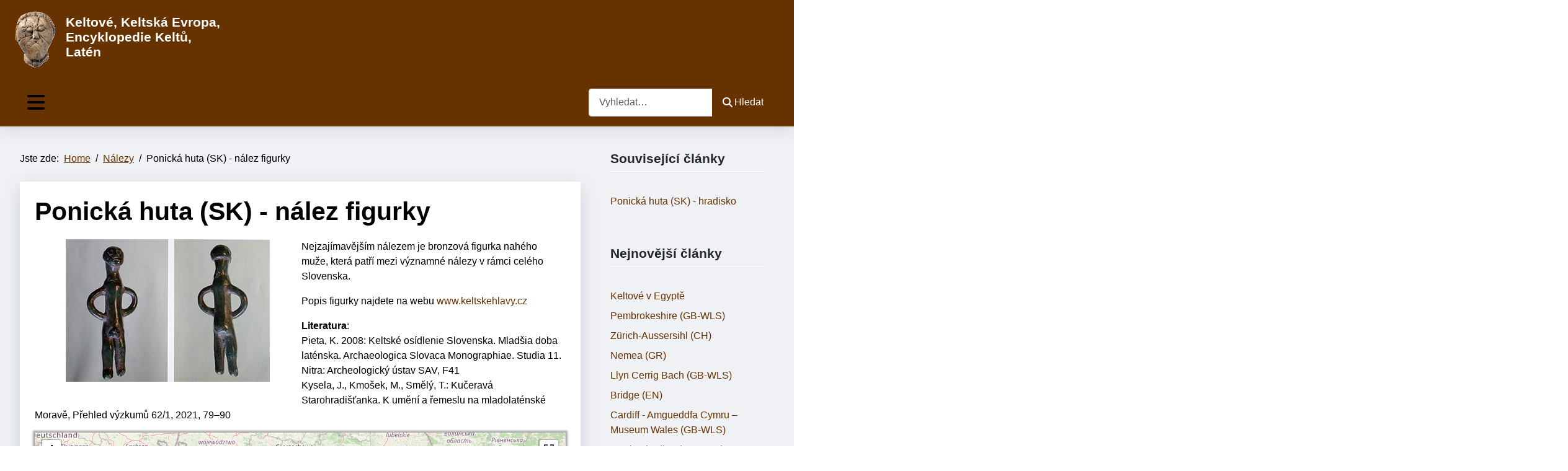

--- FILE ---
content_type: text/html; charset=utf-8
request_url: https://keltskaevropa.cz/nalezy/ponicka-huta-sk-nalez-figurky
body_size: 8237
content:
<!DOCTYPE html>
<html lang="cs-cz" dir="ltr">
<head>
	<meta charset="utf-8">
	<meta name="author" content="vh">
	<meta name="viewport" content="width=device-width, initial-scale=1">
	<meta name="description" content="Ponická huta">
	<meta name="generator" content="Joomla! - Open Source Content Management">
	<title>Keltská Evropa - Keltové a Evropa - Laténská kultura - Ponická huta (SK) - nález figurky</title>
	<link href="/media/system/images/joomla-favicon.svg" rel="icon" type="image/svg+xml">
	<link href="/media/templates/site/cassiopeia_kelt/images/favicon.ico" rel="alternate icon" type="image/vnd.microsoft.icon">
	<link href="/media/system/images/joomla-favicon-pinned.svg" rel="mask-icon" color="#000">
	<link href="https://keltskaevropa.cz/component/finder/search?format=opensearch&amp;Itemid=101" rel="search" title="OpenSearch Keltská Evropa - Keltové a Evropa - Laténská kultura" type="application/opensearchdescription+xml">

	<link href="/media/system/css/joomla-fontawesome.min.css?331087" rel="stylesheet">
	<link href="/media/templates/site/cassiopeia/css/global/colors_standard.min.css?331087" rel="stylesheet">
	<link href="/media/templates/site/cassiopeia/css/template.min.css?331087" rel="stylesheet">
	<link href="/media/templates/site/cassiopeia_kelt/css/swiper/swiper.min.css?331087" rel="stylesheet">
	<link href="/media/vendor/awesomplete/css/awesomplete.css?1.1.7" rel="stylesheet">
	<link href="/media/templates/site/cassiopeia/css/vendor/joomla-custom-elements/joomla-alert.min.css?0.4.1" rel="stylesheet">
	<link href="/media/templates/site/cassiopeia_kelt/css/user.css?331087" rel="stylesheet">
	<link href="/media/com_phocamaps/css/phocamaps.css" rel="stylesheet">
	<link href="/media/plg_content_phocamaps/css/default.css" rel="stylesheet">
	<link href="/media/com_phocamaps/js/leaflet/leaflet.css" rel="stylesheet">
	<link href="/media/com_phocamaps/js/leaflet-awesome/leaflet.awesome-markers.css" rel="stylesheet">
	<link href="/media/com_phocamaps/js/leaflet-fullscreen/leaflet.fullscreen.css" rel="stylesheet">
	<link href="/media/com_phocamaps/js/leaflet-control-locate/L.Control.Locate.css" rel="stylesheet">
	<link href="/media/com_phocamaps/js/leaflet-control-locate/font-awesome.min.css" rel="stylesheet">
	<link href="/media/com_phocamaps/js/leaflet-search/leaflet-search.css" rel="stylesheet">
	<link href="/media/plg_system_jcemediabox/css/jcemediabox.min.css?7d30aa8b30a57b85d658fcd54426884a" rel="stylesheet">
	<style>:root {
--cassiopeia-color-primary: #f0f1f4;
--cassiopeia-color-text: #000000;
--cassiopeia-color-link: #663300;
--cassiopeia-color-hover: #994429;
--cassiopeia-color-primary-thead: #663300;
--cassiopeia-color-primary-footer: #663300;
--cassiopeia-color-primary-btns: #663300;
}</style>

	<script src="/media/vendor/metismenujs/js/metismenujs.min.js?1.4.0" defer></script>
	<script src="/media/vendor/jquery/js/jquery.min.js?3.7.1"></script>
	<script src="/media/vendor/jquery/js/jquery-noconflict.min.js?3.7.1"></script>
	<script src="/media/templates/site/cassiopeia_kelt/js/swiper.min.js?331087"></script>
	<script src="/media/templates/site/cassiopeia/js/mod_menu/menu-metismenu.min.js?331087" defer></script>
	<script type="application/json" class="joomla-script-options new">{"joomla.jtext":{"MOD_FINDER_SEARCH_VALUE":"Vyhledat&hellip;","COM_FINDER_SEARCH_FORM_LIST_LABEL":"Výsledky hledání","JLIB_JS_AJAX_ERROR_OTHER":"Při načítání dat JSON došlo k chybě: HTTP %s status code.","JLIB_JS_AJAX_ERROR_PARSE":"Při zpracování následující data JSON došlo k chybě parsování:<br\/><code style='color:inherit;white-space:pre-wrap;padding:0;margin:0;border:0; background:inherit;'>%s<\/code>","ERROR":"Chyba","MESSAGE":"Obsah zprávy","NOTICE":"Oznámení","WARNING":"Varování","JCLOSE":"Zavřít","JOK":"OK","JOPEN":"Otevřít"},"finder-search":{"url":"\/component\/finder\/?task=suggestions.suggest&format=json&tmpl=component&Itemid=101"},"system.paths":{"root":"","rootFull":"https:\/\/www.keltskaevropa.cz\/","base":"","baseFull":"https:\/\/www.keltskaevropa.cz\/"},"csrf.token":"d7e243959019e8bd304095068526f620"}</script>
	<script src="/media/system/js/core.min.js?a3d8f8"></script>
	<script src="/media/templates/site/cassiopeia/js/template.min.js?331087" type="module"></script>
	<script src="/media/vendor/bootstrap/js/collapse.min.js?5.3.8" type="module"></script>
	<script src="/media/templates/site/cassiopeia_kelt/js/user.js?331087"></script>
	<script src="/media/vendor/awesomplete/js/awesomplete.min.js?1.1.7" defer></script>
	<script src="/media/com_finder/js/finder.min.js?755761" type="module"></script>
	<script src="/media/system/js/messages.min.js?9a4811" type="module"></script>
	<script src="/media/com_phocamaps/js/leaflet/leaflet.js"></script>
	<script src="/media/com_phocamaps/js/leaflet-awesome/leaflet.awesome-markers.js"></script>
	<script src="/media/com_phocamaps/js/leaflet-fullscreen/Leaflet.fullscreen.js"></script>
	<script src="/media/com_phocamaps/js/leaflet-control-locate/L.Control.Locate.min.js"></script>
	<script src="/media/com_phocamaps/js/leaflet-omnivore/leaflet-omnivore.js"></script>
	<script src="/media/com_phocamaps/js/leaflet-search/leaflet-search.min.js"></script>
	<script src="/media/com_phocamaps/js/administrator/coordinates.js"></script>
	<script src="/media/plg_system_jcemediabox/js/jcemediabox.min.js?7d30aa8b30a57b85d658fcd54426884a"></script>
	<script type="application/ld+json">{"@context":"https://schema.org","@type":"BreadcrumbList","@id":"https://www.keltskaevropa.cz/#/schema/BreadcrumbList/17","itemListElement":[{"@type":"ListItem","position":1,"item":{"@id":"https://keltskaevropa.cz/","name":"Home"}},{"@type":"ListItem","position":2,"item":{"@id":"https://keltskaevropa.cz/nalezy","name":"Nálezy"}},{"@type":"ListItem","position":3,"item":{"name":"Ponická huta (SK) - nález figurky"}}]}</script>
	<script type="application/ld+json">{"@context":"https://schema.org","@graph":[{"@type":"Organization","@id":"https://www.keltskaevropa.cz/#/schema/Organization/base","name":"Keltská Evropa - Keltové a Evropa - Laténská kultura","url":"https://www.keltskaevropa.cz/"},{"@type":"WebSite","@id":"https://www.keltskaevropa.cz/#/schema/WebSite/base","url":"https://www.keltskaevropa.cz/","name":"Keltská Evropa - Keltové a Evropa - Laténská kultura","publisher":{"@id":"https://www.keltskaevropa.cz/#/schema/Organization/base"},"potentialAction":{"@type":"SearchAction","target":"https://keltskaevropa.cz/component/finder/search?q={search_term_string}&amp;Itemid=101","query-input":"required name=search_term_string"}},{"@type":"WebPage","@id":"https://www.keltskaevropa.cz/#/schema/WebPage/base","url":"https://keltskaevropa.cz/nalezy/ponicka-huta-sk-nalez-figurky","name":"Keltská Evropa - Keltové a Evropa - Laténská kultura - Ponická huta (SK) - nález figurky","description":"Ponická huta","isPartOf":{"@id":"https://www.keltskaevropa.cz/#/schema/WebSite/base"},"about":{"@id":"https://www.keltskaevropa.cz/#/schema/Organization/base"},"inLanguage":"cs-CZ","breadcrumb":{"@id":"https://www.keltskaevropa.cz/#/schema/BreadcrumbList/17"}},{"@type":"Article","@id":"https://www.keltskaevropa.cz/#/schema/com_content/article/4886","name":"Ponická huta (SK) - nález figurky","headline":"Ponická huta (SK) - nález figurky","inLanguage":"cs-CZ","image":"images/phocagallery/lokality/slovensko/ponicka_huta/ponicka_huta_2w.jpg","articleSection":"Nálezy","isPartOf":{"@id":"https://www.keltskaevropa.cz/#/schema/WebPage/base"}}]}</script>
	<script>jQuery(document).ready(function() {
var mapphocaMapPlgPM1 = L.map("phocaMapPlgPM1", {zoomControl: false,}).setView([48.69101065356671, 19.310692548751835], 6);
new L.Control.Zoom({ zoomInTitle: 'Zoom in', zoomOutTitle: 'Zoom out' }).addTo(mapphocaMapPlgPM1);
L.tileLayer('https://{s}.tile.openstreetmap.org/{z}/{x}/{y}.png', {
	maxZoom: 18,
	attribution: '&copy; <a href="https://www.openstreetmap.org/copyright" target="_blank">OpenStreetMap</a>'
}).addTo(mapphocaMapPlgPM1);
var markerPlgPM1m719 = L.marker([48.69101065356671, 19.310692548751835])
.addTo(mapphocaMapPlgPM1);
;
markerPlgPM1m719.bindPopup('<div style="width: 300px;height: 100px;"><div style="font-size:120%;margin: 5px 0px;font-weight:bold;">Ponická huta (SK) - hradisko</div><div><p>Podrobnosti <a href=\"/lokality/ponicka-huta-sk-hradisko\">Ponická huta (SK) - hradisko</a></p></div></div>');
var iconPlgPM1m719 = new L.AwesomeMarkers.icon({
   icon: "circle",
   markerColor: "darkgreen",
   iconColor: "#006600",
   prefix: "fa",
   spin: 0,
   extraClasses: "",
})
 markerPlgPM1m719.setIcon(iconPlgPM1m719);
mapphocaMapPlgPM1.addControl(
	new L.Control.Fullscreen({
		position: 'topright',
		title: {
			'false': 'Celá obrazovka',
			'true': 'Opustit celou obrazovku'
		}
	})
)
L.control.locate({
	position: 'topright',
	strings: {
		'title': 'Aktuální pozice'
	},
	locateOptions: {
		enableHighAccuracy: true,
		watch: true,
	},
}).addTo(mapphocaMapPlgPM1);
mapphocaMapPlgPM1.addControl(new L.Control.Search({
	url: 'https://nominatim.openstreetmap.org/search?format=json&q={s}',
	jsonpParam: 'json_callback',
	propertyName: 'display_name',
	propertyLoc: ['lat','lon'],
	marker: L.circleMarker([0,0],{radius:30}),
	autoCollapse: true,
	autoType: false,
	minLength: 3,
	position: 'topleft',
	textErr: 'Lokalita nebyla nalezena',
	textCancel: 'Storno',
	textPlaceholder: 'Hledat',
}));
})</script>
	<script>jQuery(document).ready(function(){WfMediabox.init({"base":"\/","theme":"shadow","width":"800","height":"800","lightbox":1,"shadowbox":0,"icons":1,"overlay":1,"overlay_opacity":0,"overlay_color":"","transition_speed":500,"close":2,"labels":{"close":"Zav\u0159\u00edt","next":"Dal\u0161\u00ed","previous":"P\u0159edchoz\u00ed","cancel":"Storno","numbers":"{{numbers}}","numbers_count":"{{current}} z {{total}}","download":"St\u00e1hnout"},"swipe":true,"expand_on_click":true});});</script>

<!-- Google tag (gtag.js) -->
<script async src="https://www.googletagmanager.com/gtag/js?id=G-644D44N62E"></script>
<script>
  window.dataLayer = window.dataLayer || [];
  function gtag(){dataLayer.push(arguments);}
  gtag('js', new Date());

  gtag('config', 'G-644D44N62E');
</script>
</head>

<body class="site com_content wrapper-fluid view-article layout-blog no-task itemid-126 has-sidebar-right">
	<header class="header  mhover container-header full-width position-sticky sticky-top">
				
					<div class="belowtop  full-width" >
			<div class="grid-child container-below-top">
				
<div id="mod-custom115" class="mod-custom custom">
    <p><img src="/images/kelt_hlava.gif" alt="kelt hlava" width="88" height="100" style="margin: 5px; float: left;" /></p>
<h3><span style="font-family: comic sans ms, sans-serif; color: #ffffff;">Keltové, Keltská Evropa, Encyklopedie Keltů,<br /> Latén</span></h3></div>

			</div>
			</div>
									<div class="grid-child container-nav">
									
<nav class="navbar navbar-expand-lg">
	<button class="navbar-toggler navbar-toggler-right" type="button" data-bs-toggle="collapse" data-bs-target="#navbar1" aria-controls="navbar1" aria-expanded="false" aria-label="Přepnout navigaci">
		<span class="icon-menu" aria-hidden="true"></span>
	</button>
	<div class="collapse navbar-collapse" id="navbar1">
		<ul class="mod-menu mod-menu_dropdown-metismenu metismenu mod-list ">
<li class="metismenu-item item-101 level-1 default"><a href="/" >Home</a></li><li class="metismenu-item item-121 level-1"><a href="/lokality" >Lokality</a></li><li class="metismenu-item item-122 level-1"><a href="/spolecnost" >Společnost</a></li><li class="metismenu-item item-126 level-1 current active"><a href="/nalezy" aria-current="location">Nálezy</a></li><li class="metismenu-item item-123 level-1"><a href="/duchovno" >Duchovno</a></li><li class="metismenu-item item-124 level-1"><a href="/expozice" >Expozice</a></li><li class="metismenu-item item-125 level-1"><a href="/zdroje" >Zdroje</a></li><li class="metismenu-item item-132 level-1"><a href="/galerie" >Galerie</a></li><li class="metismenu-item item-139 level-1"><a href="https://www.keltove.cz/" target="_blank" rel="noopener noreferrer">Encyklopedie Keltů v ČR</a></li><li class="metismenu-item item-287 level-1"><a href="/encyklopedie-keltu-keltska-evropa-keltove-v-evrope" >Keltská Evropa</a></li></ul>
	</div>
</nav>

				 
									<div class="container-search">
						
<search>
    <form class="mod-finder js-finder-searchform form-search" action="/component/finder/search?Itemid=101" method="get" aria-label="search">
        <label for="mod-finder-searchword114" class="visually-hidden finder">Hledat</label><div class="mod-finder__search input-group"><input type="text" name="q" id="mod-finder-searchword114" class="js-finder-search-query form-control" value="" placeholder="Vyhledat&hellip;"><button class="btn btn-primary" type="submit"><span class="icon-search icon-white" aria-hidden="true"></span> Hledat</button></div>
                        <input type="hidden" name="Itemid" value="101">    </form>
</search>

					</div>
							</div>
			</header>
	<div class="site-grid">
								
						<div class="grid-child container-component">
			<nav class="mod-breadcrumbs__wrapper" aria-label="Breadcrumbs">
    <ol class="mod-breadcrumbs breadcrumb px-3 py-2">
                    <li class="mod-breadcrumbs__here float-start">
                Jste zde: &#160;
            </li>
        
        <li class="mod-breadcrumbs__item breadcrumb-item"><a href="/" class="pathway"><span>Home</span></a></li><li class="mod-breadcrumbs__item breadcrumb-item"><a href="/nalezy" class="pathway"><span>Nálezy</span></a></li><li class="mod-breadcrumbs__item breadcrumb-item active"><span>Ponická huta (SK) - nález figurky</span></li>    </ol>
    </nav>

			
			<div id="system-message-container" aria-live="polite"></div>

			<main>
			<div class="com-content-article item-page">
    <meta itemprop="inLanguage" content="cs-CZ">
    
    
        <div class="page-header">
        <h1>
            Ponická huta (SK) - nález figurky        </h1>
                            </div>
        
        
    
    
        
                <figure class="left item-image">
    <img src="/images/phocagallery/lokality/slovensko/ponicka_huta/ponicka_huta_2w.jpg" width="430" height="230" loading="lazy">    </figure>
                    <div class="com-content-article__body">
        <p>Nejzajímavějším nálezem je bronzová figurka nahého muže, která patří mezi významné nálezy v rámci celého Slovenska.</p>
 
<p>Popis figurky najdete na webu <a href="https://www.keltskehlavy.cz/lokality-nalezu/ponicka-huta" target="_blank" rel="noopener">www.keltskehlavy.cz</a></p>
<p><strong>Literatura</strong>:<br />Pieta, K. 2008: Keltské osídlenie Slovenska. Mladšia doba laténska. Archaeologica Slovaca Monographiae. Studia 11. Nitra: Archeologický ústav SAV, F41<br />Kysela, J., Kmošek, M., Smělý, T.: Kučeravá Starohradišťanka. K umění a řemeslu na mladolaténské Moravě, Přehled výzkumů 62/1, 2021, 79–90</p>
<p><div class="phocamaps"><div class="phocamaps-box phocamaps-box-border-grey" align="center" style="margin:0;padding:0;margin-top:10px;"><div id="phocaMapPlgPM1" class="phocamaps-map" style="width:100%;height:50vh"></div></div><div style="clear:both"></div></div></p>    </div>

                                    <dl class="article-info text-muted">

            <dt class="article-info-term">
                            <span class="visually-hidden">                        Základní údaje                            </span>                    </dt>

        
        
                    <dd class="category-name">
    <span class="icon-folder-open icon-fw" aria-hidden="true"></span>                        Kategorie: <a href="/nalezy">Nálezy</a>    </dd>
        
        
        
    
            
        
            </dl>
                                                            <ul class="tags list-inline">
                                                                    <li class="list-inline-item tag-3 tag-list0">
                    <a href="/component/tags/tag/slovensko" class="btn btn-sm btn-info">
                        Slovensko                    </a>
                </li>
                                                                                <li class="list-inline-item tag-10 tag-list1">
                    <a href="/component/tags/tag/lt-c" class="btn btn-sm btn-info">
                        LT C                    </a>
                </li>
                        </ul>
                    
        
<nav class="pagenavigation" aria-label="Stránková navigace">
    <span class="pagination ms-0">
                <a class="btn btn-sm btn-secondary previous" href="/nalezy/pfalzfeld-d-kamenna-stela" rel="prev">
            <span class="visually-hidden">
                Předchozí článek: Pfalzfeld (D) - kamenná stéla            </span>
            <span class="icon-chevron-left" aria-hidden="true"></span> <span aria-hidden="true">Předchozí</span>            </a>
                    <a class="btn btn-sm btn-secondary next" href="/nalezy/reinheim-d-mohyla-s-bohatou-vybavou" rel="next">
            <span class="visually-hidden">
                Další článek: Reinheim (D) - mohyla s bohatou výbavou            </span>
            <span aria-hidden="true">Následující</span> <span class="icon-chevron-right" aria-hidden="true"></span>            </a>
        </span>
</nav>
                                                            </div>

			</main>
			<div class="main-bottom card ">
            <h3 class="card-header ">Štítky</h3>        <div class="card-body">
                <div class="mod-tagspopular-cloud tagspopular tagscloud">
        <span class="tag">
            <a class="tag-name" style="font-size: 1.08125em" href="/component/tags/tag/wales">
                Wales</a>
                            <span class="tag-count badge bg-info">29</span>
                    </span>
            <span class="tag">
            <a class="tag-name" style="font-size: 1.03125em" href="/component/tags/tag/viereckschanze">
                Viereckschanze</a>
                            <span class="tag-count badge bg-info">21</span>
                    </span>
            <span class="tag">
            <a class="tag-name" style="font-size: 1.0875em" href="/component/tags/tag/svycarsko">
                Švýcarsko</a>
                            <span class="tag-count badge bg-info">30</span>
                    </span>
            <span class="tag">
            <a class="tag-name" style="font-size: 1.05625em" href="/component/tags/tag/svatyne">
                Svatyně</a>
                            <span class="tag-count badge bg-info">25</span>
                    </span>
            <span class="tag">
            <a class="tag-name" style="font-size: 1.95em" href="/component/tags/tag/slovensko">
                Slovensko</a>
                            <span class="tag-count badge bg-info">168</span>
                    </span>
            <span class="tag">
            <a class="tag-name" style="font-size: 1.2625em" href="/component/tags/tag/rakousko">
                Rakousko</a>
                            <span class="tag-count badge bg-info">58</span>
                    </span>
            <span class="tag">
            <a class="tag-name" style="font-size: 1.00625em" href="/component/tags/tag/puchovska-kultura">
                púchovská kultura</a>
                            <span class="tag-count badge bg-info">17</span>
                    </span>
            <span class="tag">
            <a class="tag-name" style="font-size: 1.0125em" href="/component/tags/tag/prilba">
                Přilba</a>
                            <span class="tag-count badge bg-info">18</span>
                    </span>
            <span class="tag">
            <a class="tag-name" style="font-size: 1.0125em" href="/component/tags/tag/polsko">
                Polsko</a>
                            <span class="tag-count badge bg-info">18</span>
                    </span>
            <span class="tag">
            <a class="tag-name" style="font-size: 1.0125em" href="/component/tags/tag/pohrebiste">
                Pohřebiště</a>
                            <span class="tag-count badge bg-info">18</span>
                    </span>
            <span class="tag">
            <a class="tag-name" style="font-size: 2em" href="/component/tags/tag/oppidum">
                Oppidum</a>
                            <span class="tag-count badge bg-info">176</span>
                    </span>
            <span class="tag">
            <a class="tag-name" style="font-size: 1.7625em" href="/component/tags/tag/nemecko">
                Německo</a>
                            <span class="tag-count badge bg-info">138</span>
                    </span>
            <span class="tag">
            <a class="tag-name" style="font-size: 1.06875em" href="/component/tags/tag/mytologie">
                Mytologie</a>
                            <span class="tag-count badge bg-info">27</span>
                    </span>
            <span class="tag">
            <a class="tag-name" style="font-size: 1.01875em" href="/component/tags/tag/mohyla">
                Mohyla</a>
                            <span class="tag-count badge bg-info">19</span>
                    </span>
            <span class="tag">
            <a class="tag-name" style="font-size: 1em" href="/component/tags/tag/lt-c">
                LT C</a>
                            <span class="tag-count badge bg-info">16</span>
                    </span>
            <span class="tag">
            <a class="tag-name" style="font-size: 1.30625em" href="/component/tags/tag/hradiste">
                Hradiště</a>
                            <span class="tag-count badge bg-info">65</span>
                    </span>
            <span class="tag">
            <a class="tag-name" style="font-size: 1.95625em" href="/component/tags/tag/francie">
                Francie</a>
                            <span class="tag-count badge bg-info">169</span>
                    </span>
            <span class="tag">
            <a class="tag-name" style="font-size: 1.14375em" href="/component/tags/tag/depot">
                depot</a>
                            <span class="tag-count badge bg-info">39</span>
                    </span>
            <span class="tag">
            <a class="tag-name" style="font-size: 1.30625em" href="/component/tags/tag/cesko">
                Česko</a>
                            <span class="tag-count badge bg-info">65</span>
                    </span>
            <span class="tag">
            <a class="tag-name" style="font-size: 1.3em" href="/component/tags/tag/anglie">
                Anglie</a>
                            <span class="tag-count badge bg-info">64</span>
                    </span>
    </div>
    </div>
</div>

		</div>
				<div class="grid-child container-sidebar-right">
			<div class="sidebar-right card ">
            <h3 class="card-header ">Související články</h3>        <div class="card-body">
                <ul class="mod-relateditems relateditems mod-list">
<li>
    <a href="/lokality/ponicka-huta-sk-hradisko">
                Ponická huta (SK) - hradisko</a>
</li>
</ul>
    </div>
</div>
<div class="sidebar-right card ">
            <h3 class="card-header ">Nejnovější články</h3>        <div class="card-body">
                <ul class="mod-articleslatest latestnews mod-list">
    <li itemscope itemtype="https://schema.org/Article">
        <a href="/lokality/keltske-zeme/keltove-v-egypte" itemprop="url">
            <span itemprop="name">
                Keltové v Egyptě            </span>
        </a>
    </li>
    <li itemscope itemtype="https://schema.org/Article">
        <a href="/lokality/pembrokeshire-gb-wls" itemprop="url">
            <span itemprop="name">
                Pembrokeshire (GB-WLS)            </span>
        </a>
    </li>
    <li itemscope itemtype="https://schema.org/Article">
        <a href="/lokality/zuerich-aussersihl-ch" itemprop="url">
            <span itemprop="name">
                Zürich-Aussersihl (CH)            </span>
        </a>
    </li>
    <li itemscope itemtype="https://schema.org/Article">
        <a href="/nalezy/nemea-gr" itemprop="url">
            <span itemprop="name">
                Nemea (GR)            </span>
        </a>
    </li>
    <li itemscope itemtype="https://schema.org/Article">
        <a href="/lokality/llyn-cerrig-bach-gb-wls" itemprop="url">
            <span itemprop="name">
                Llyn Cerrig Bach (GB-WLS)            </span>
        </a>
    </li>
    <li itemscope itemtype="https://schema.org/Article">
        <a href="/lokality/bridge-en" itemprop="url">
            <span itemprop="name">
                Bridge (EN)            </span>
        </a>
    </li>
    <li itemscope itemtype="https://schema.org/Article">
        <a href="/expozice/cardiff-amgueddfa-cymru-museum-wales-gb-wls" itemprop="url">
            <span itemprop="name">
                Cardiff - Amgueddfa Cymru – Museum Wales (GB-WLS)            </span>
        </a>
    </li>
    <li itemscope itemtype="https://schema.org/Article">
        <a href="/lokality/cerrigydrudion-gb-wls" itemprop="url">
            <span itemprop="name">
                Cerrigydrudion (GB-WLS)            </span>
        </a>
    </li>
    <li itemscope itemtype="https://schema.org/Article">
        <a href="/lokality/anglesey-llangoed-en" itemprop="url">
            <span itemprop="name">
                Anglesey - Llangoed (GB-WLS)            </span>
        </a>
    </li>
    <li itemscope itemtype="https://schema.org/Article">
        <a href="/nalezy/asperg-d-eberdingen-d-vyzkum-dna-knizat" itemprop="url">
            <span itemprop="name">
                Asperg (D) - Eberdingen (D) - výzkum DNA knížat            </span>
        </a>
    </li>
    <li itemscope itemtype="https://schema.org/Article">
        <a href="/lokality/chorzele-pl-lysa-gora" itemprop="url">
            <span itemprop="name">
                Chorzele (PL) - Łysa Góra            </span>
        </a>
    </li>
    <li itemscope itemtype="https://schema.org/Article">
        <a href="/lokality/kujawy-pl" itemprop="url">
            <span itemprop="name">
                Kujawy (PL)            </span>
        </a>
    </li>
    <li itemscope itemtype="https://schema.org/Article">
        <a href="/lokality/jestetten-d" itemprop="url">
            <span itemprop="name">
                Jestetten (D)            </span>
        </a>
    </li>
    <li itemscope itemtype="https://schema.org/Article">
        <a href="/lokality/bettelbuehl-d" itemprop="url">
            <span itemprop="name">
                Bettelbühl (D)            </span>
        </a>
    </li>
    <li itemscope itemtype="https://schema.org/Article">
        <a href="/lokality/monts-f" itemprop="url">
            <span itemprop="name">
                Monts (F)            </span>
        </a>
    </li>
    <li itemscope itemtype="https://schema.org/Article">
        <a href="/lokality/la-cailar-f" itemprop="url">
            <span itemprop="name">
                La Cailar (F)            </span>
        </a>
    </li>
    <li itemscope itemtype="https://schema.org/Article">
        <a href="/lokality/winterborne-kingston-en" itemprop="url">
            <span itemprop="name">
                Winterborne Kingston (GB)            </span>
        </a>
    </li>
    <li itemscope itemtype="https://schema.org/Article">
        <a href="/lokality/dorset-en" itemprop="url">
            <span itemprop="name">
                Dorset (EN)            </span>
        </a>
    </li>
    <li itemscope itemtype="https://schema.org/Article">
        <a href="/duchovno/bohove-teutates" itemprop="url">
            <span itemprop="name">
                Bohové - Teutates            </span>
        </a>
    </li>
    <li itemscope itemtype="https://schema.org/Article">
        <a href="/duchovno/bohove-esus" itemprop="url">
            <span itemprop="name">
                Bohové - Esus            </span>
        </a>
    </li>
</ul>
    </div>
</div>

		</div>
								<div class="grid-child container-bottom-b bottomb" >
			<div class="bottom-b card boxed">
        <div class="card-body">
                
<div id="mod-custom117" class="mod-custom custom">
    <div>
<h3><a href="https://www.keltove.cz" target="_blank" rel="noopener">Encyklopedie Keltů v Čechách, na Moravě a ve Slezsku</a></h3>
<p><strong><a href="https://www.keltove.cz/1-keltove" target="_blank" rel="noopener">1. Keltové</a></strong> | <strong><a href="https://www.keltove.cz/2-sidla-keltu" target="_blank" rel="noopener">2. Sídla Keltů</a></strong> | <strong><a href="https://www.keltove.cz/3-remesla-a-cinnosti-keltu" target="_blank" rel="noopener">3. Řemesla a činnosti Keltů</a></strong> | <strong><a href="https://www.keltove.cz/4-cestovani-keltu" target="_blank" rel="noopener">4. Cestování Keltů</a></strong> | <strong><a href="https://www.keltove.cz/5-spolecnost-keltu" target="_blank" rel="noopener">5. Společnost Keltů</a></strong> | <strong><a href="https://www.keltove.cz/6-duchovno-keltu" target="_blank" rel="noopener">6. Duchovno Keltů</a></strong> | <a href="https://www.keltove.cz/7-lokality-nalezy-keltu" target="_blank" rel="noopener"><strong>7. Lokality - nálezy Keltů</strong></a> | <strong><a href="https://www.keltskehlavy.cz" target="_blank" rel="noopener">Keltové - keltské hlavy a postavy</a></strong> | <strong><a href="https://www.keltskekmeny.cz/" target="_blank" rel="noopener">Keltské kmeny</a></strong> | <strong><a href="https://www.druidstvi.cz/" target="_blank" rel="noopener">Druidstvi.cz</a> </strong> | <strong><a href="https://www.jiriwaldhauser.cz/" target="_blank" rel="noopener">PhDr. Jiří Waldhauser, CSc.</a></strong> | <strong><a href="https://www.lugos.cz/" target="_blank" rel="noopener">Keltský obchůdek - Lugos.cz</a></strong> | <strong><a href="https://www.archeoparky.cz/" target="_blank" rel="noopener">Archeoparky v ČR</a></strong></p>
<h3><a href="https://www.keltskaevropa.cz" target="_blank" rel="noopener">Encyklopedie Keltů - Keltská Evropa</a></h3>
<p><strong><a href="https://www.keltove.cz/7-lokality-nalezy-keltu" target="_blank" rel="noopener">Keltové v Česku</a></strong> | <strong><a href="/component/tags/tag/rakousko" target="_blank" rel="noopener" title="Keltové v Rakousku">Keltové v Rakousku</a></strong> | <strong><a href="/component/tags/tag/nemecko" target="_blank" rel="noopener" title="Keltové v Německu">Keltové v Německu</a></strong> | <strong><a href="/component/tags/tag/francie" target="_blank" rel="noopener" title="Keltové ve Francii">Keltové ve Francii</a></strong> | <strong><a href="/component/tags/tag/slovensko" target="_blank" rel="noopener" title="Keltové na Slovensku">Keltové na Slovensku</a></strong> | <strong><a href="/component/tags/tag/svycarsko" target="_blank" rel="noopener">Keltové ve Švýcarsku</a></strong> | <strong><a href="/component/tags/tag/srbsko" target="_blank" rel="noopener">Keltové v Srbsku</a></strong> | <strong><a href="/component/tags/tag/madarsko" target="_blank" rel="noopener">Keltové v Maďarsku</a></strong> | <strong><a href="/component/tags/tag/anglie" target="_blank" rel="noopener">Keltové v Anglii</a></strong> | <strong><a href="/component/tags/tag/polsko" target="_blank" rel="noopener">Keltové v Polsku</a></strong> | <strong><a href="/component/tags/tag/italie" target="_blank" rel="noopener">Keltové v Itálii</a></strong> | <strong><a href="/component/tags/tag/belgie" target="_blank" rel="noopener">Keltové v Belgii</a></strong> | <strong><a href="/component/tags/tag/bulharsko" target="_blank" rel="noopener">Keltové v Bulharsku</a></strong> | <strong><a href="/component/tags/tag/turecko" target="_blank" rel="noopener">Keltové v Turecku</a></strong> | <strong><a href="/spolecnost/oppida-v-evrope-mapa">Oppida v Evropě</a></strong> | <a href="/spolecnost/datovani-chronologie/vyznamne-udalosti-v-keltskem-svete"><strong>Významné události v keltském světě</strong></a> | <a href="/nalezy/votivni-dary-a-depoty"><strong>Votivní dary a depoty</strong></a> | <a href="/component/tags/tag/svatyne"><strong>Keltské svatyně</strong></a> | <a href="/spolecnost/viereckschanze-svatyne-mocenska-sidla-mapa"><strong>Viereckschanze - svatyně, mocenská sídla</strong></a> |&nbsp;<a href="/duchovno/bohove-keltsky-pantheon-keltska-mytologie"><strong>Bohové - Keltský pantheon - keltská mytologie</strong></a> |&nbsp;<strong><a href="/component/osmap/?view=html&amp;id=1">Sitemap</a></strong> | <strong><a href="/component/osmap/?view=xml&amp;id=1&amp;format=xml">RSS xml</a></strong></p>
</div></div>
    </div>
</div>

		</div>
			</div>
		<footer class="container-footer footer  full-width" >
		<div class="grid-child">
			
<div id="mod-custom109" class="mod-custom custom">
    <p>Projekt <strong>Encyklopedie Keltů - Keltská Evropa</strong> je součástí aktivit Magazín Boiohaemum - Ve stopách předků - jak žili Keltové Vydavatel: KELTOI, z. s., IČ 48682535; Keltoi, stř. Prášily, IČ 75048655; <strong><a href="/component/osmap/?view=html&amp;id=1">Sitemap</a></strong>, <strong><a href="/component/osmap/?view=xml&amp;id=1&amp;format=xml">RSS xml</a></strong> <br />tel. 602 340 991, Email: <a href="mailto:keltoi@keltoi.cz">keltoi@keltoi.cz</a>; Registrace: ISSN: 1802-1794 <br />© KELTOI, z. s. 1994-2025 a uvedení autoři; Webmaster: <a href="http://www.keltoi.cz/" target="_blank" rel="noopener">Keltoi</a> <br />Boiohaemum - Ve stopách předků, jak žili Keltové jejímž autorem je <a href="http://www.keltoi.cz/">KELTOI</a>, podléhá licenci <a href="http://creativecommons.org/licenses/by-nc/4.0/" rel="license">Creative Commons Uveďte autora-Neuží­vejte komerčně 4.0 International </a>. Vytvořeno na základě tohoto díla: <a href="https://www.keltoi.cz/www.boiohaemum.cz">www.boiohaemum.cz</a> <br /><a href="https://www.toplist.cz/" target="_blank" rel="noopener"><img src="https://toplist.cz/count.asp?id=119064&amp;logo=btn&amp;start=18657" alt="TOPlist" width="80" height="15" border="0" /></a> <a href="https://www.toplist.cz/" target="_blank" rel="noopener"><img src="https://toplist.cz/count.asp?id=1810385&amp;logo=btn&amp;start=0" alt="TOPlist" width="80" height="15" border="0" /></a> ; Hosting: <a href="https://hostime.cz/" target="_blank" rel="noopener"><img src="/images/logo-hostime2.png" alt="hostime.cz" width="88" height="30" style="margin: 2px;" /></a></p></div>

		</div>
	</footer>
				<a href="#top" id="back-top" class="back-to-top-link" aria-label="Nahoru">
			<span class="icon-arrow-up icon-fw" aria-hidden="true"></span>
		</a>
		
</body>
</html>

--- FILE ---
content_type: application/javascript
request_url: https://keltskaevropa.cz/media/com_phocamaps/js/administrator/coordinates.js
body_size: 393
content:

function setPMGPSLongitude(inputValue) {
	longitudeValue = convertPMGPS(inputValue, 'longitude');
	window.top.document.forms.adminForm.elements.gpslongitude.value = longitudeValue;
}
function setPMGPSLatitude(inputValue) {
	latitudeValue = convertPMGPS(inputValue, 'latitude');
	window.top.document.forms.adminForm.elements.gpslatitude.value = latitudeValue;
}

function setPMGPSLongitudeJForm(inputValue) {
	longitudeValue = convertPMGPS(inputValue, 'longitude');
	if (window.parent) window.parent.phocaSelectMap_jform_gpslongitude(longitudeValue);
}

function setPMGPSLatitudeJForm(inputValue) {
	latitudeValue = convertPMGPS(inputValue, 'latitude');
	if (window.parent) window.parent.phocaSelectMap_jform_gpslatitude(latitudeValue);
}

function convertPMGPS(inputValue, type) {
	var status		= 1;
	var cAbs		= 0;
	var vAbs		= 1000000000;
	var degree		= 0;
	var minute		= 0;
	var second		= 0;
	var gpsValue	= '';
	var degrees		= 180;
	var potc		= '';
	var ms			= 60;
	
	if (type == 'longitude') {
		degrees	= 180;
	}
	
	if (type == 'latitude') {
		degrees	= 90;
	}

	if(isNaN(inputValue)) {
		return '';
	}
	
	if(inputValue < 0) {
		status = -1;
	}
	
	cAbs = Math.abs(Math.round(vAbs * inputValue));

	if(cAbs > (vAbs * degrees)) {
		return '';
	}

	degree = status * Math.floor(cAbs/vAbs);
	minute = Math.floor(ms * ((cAbs/vAbs) - Math.floor(cAbs/vAbs)));
	second = ms * Math.floor(vAbs * ((ms * ((cAbs/vAbs) - Math.floor(cAbs/vAbs))) - Math.floor(ms * ((cAbs/vAbs) - Math.floor(cAbs/vAbs)))) ) / vAbs;
	
	second = Math.round(second * 1000)/1000;
	
	if (degree < 0) {
		if (type == 'longitude') {
			potc = 'W';
		}
		if (type == 'latitude') {
			potc = 'S';
		}
	} 
	if (degree > 0) {
		if (type == 'longitude') {
			potc = 'E';
		}
		if (type == 'latitude') {
			potc = 'N';
		}
	}
	gpsValue = Math.abs(degree) + '\u00b0' + '\u0020' + minute + '\u0027' + '\u0020' + second + '\u0022' + potc;

	//status = 1;

	return gpsValue;
}
/* utf-8 test ěščřžýáíé */
